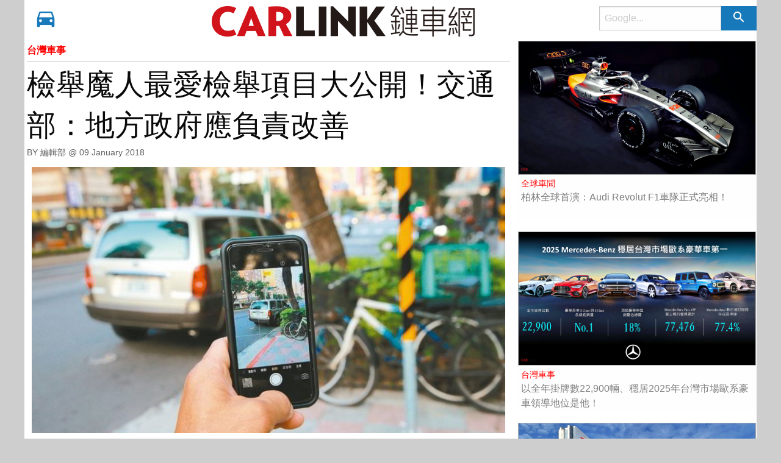

--- FILE ---
content_type: text/html; charset=utf-8
request_url: https://www.lian-car.com/articles/read/25241.html
body_size: 11249
content:
<!DOCTYPE html>
<html>
	<head>
		<meta charset="utf-8" />
	  <meta http-equiv="x-ua-compatible" content="ie=edge">
	  <meta name="viewport" content="width=device-width, initial-scale=1.0" />

    
    <title>檢舉魔人最愛檢舉項目大公開！交通部：地方政府應負責改善 - CARLINK鏈車網</title>
    

		<!-- FAVICON setting -->
		<link href="/favicon.ico" rel="shortcut icon"/>
		<link rel="apple-touch-icon" sizes="114x114" href="/favicons/apple-touch-icon.png">
		<link rel="icon" type="image/png" href="/favicons/favicon-32x32.png" sizes="32x32">
		<link rel="icon" type="image/png" href="/favicons/favicon-16x16.png" sizes="16x16">
		<link rel="manifest" href="/favicons/manifest.json">
		<link rel="mask-icon" href="/favicons/safari-pinned-tab.svg" color="#5bbad5">
    <meta name="theme-color" content="#ffffff">

    
    <link rel="canonical" href="https://www.lian-car.com/articles/read/25241.html">
    

    <meta name="robots" content="max-image-preview:large">
		
    <meta name="keywords" content="汽車,交通,新聞,影音,媒體,新聞,賽車"/>
    <meta property="og:locale" content="zh_TW" />
    <meta property="og:site_name" content="CARLINK鏈車網"/>
    <meta property="og:image:width" content="1000"/>
    <meta property="og:image:height" content="1000"/>
    <meta property="article:section" content="汽車">

    
      <meta property="og:type" content="website" />
      
      
      <meta property="og:title" content="檢舉魔人最愛檢舉項目大公開！交通部：地方政府應負責改善" />
      <meta property="og:url" content="https://www.lian-car.com/articles/read/25241.html" />
      <meta property="og:image"       content="https://imgs.lian-car.com/images/uploaded/IMG20180110131555I38902U2342.jpg" />
      
      
      <meta property="og:description" content="TEXT：逸幸那莫赫 Eason檢舉魔人當道，時不時就有人在「爆系社團」PO出自己被檢舉的抱怨文，下方的留言雖然有正有反，但大部分都對警方接收檢舉就開單的行為感到不可理解，有民眾對檢舉魔人的行為看不下去，直接到公共政策網路平台提案，要求交通部修法，但交通部卻把責任推給地方政府。為了遏止「檢舉就開單」" />
      <meta property="fb:app_id"      content="501524756717086" />
      <meta property="dable:item_id" content="25241"/>
      <meta property="dable:author" content="CARLINK鏈車網"/>
    

		<!-- Material Design -->
		<!-- <link rel="stylesheet" href="//fonts.googleapis.com/css?family=Roboto:300,400,500,700,400italic"> -->
		<!-- <link rel="stylesheet" href="//fonts.googleapis.com/icon?family=Material+Icons"> -->

		<!-- Font awesome -->
		<!-- <link rel="stylesheet" href="//maxcdn.bootstrapcdn.com/font-awesome/4.7.0/css/font-awesome.min.css"> -->

		<!-- Style -->
		<link rel="stylesheet" href="/stylesheets/front.styles.css?v=3.0.3"/>

    
    <script type="application/ld+json">
    {
      "@context": "https://schema.org",
      "@type": "NewsArticle",
      "headline": "檢舉魔人最愛檢舉項目大公開！交通部：地方政府應負責改善",
      "image": [
        "https://imgs.lian-car.com/images/uploaded/IMG20180110131555I38902U2342.jpg"
       ],
      "datePublished": "2018-01-09 16:53:56",
      "dateModified": "2018-01-10 13:15:59",
      "author": [{
          "@type": "Person",
          "name": "編輯部"
        }]
    }
    </script>
    <script type="application/ld+json">
    {
      "@context": "https://schema.org",
      "@type": "BreadcrumbList",
      "itemListElement": [{
        "@type": "ListItem",
        "position": 1,
        "name": "CARLINK鏈車網",
        "item": "https://www.lian-car.com/"
      },{
        "@type": "ListItem",
        "position": 2,
        "name": "台灣車事",
        "item": "https://www.lian-car.com/categories/index/384"
      },{
        "@type": "ListItem",
        "position": 3,
        "name": "檢舉魔人最愛檢舉項目大公開！交通部：地方政府應負責改善",
        "item": "https://www.lian-car.com/articles/read/25241.html"
      }]
    }
    </script>
    

    <!-- Google Tag Manager -->
    <script type="28549e31c2216a0555906c77-text/javascript">(function(w,d,s,l,i){w[l]=w[l]||[];w[l].push({'gtm.start':
    new Date().getTime(),event:'gtm.js'});var f=d.getElementsByTagName(s)[0],
    j=d.createElement(s),dl=l!='dataLayer'?'&l='+l:'';j.async=true;j.src=
    'https://www.googletagmanager.com/gtm.js?id='+i+dl;f.parentNode.insertBefore(j,f);
    })(window,document,'script','dataLayer','GTM-W4SXLJTP');</script>
    <!-- End Google Tag Manager -->
    
		
	</head>
	<body>

	<div id="topmost-menu" class="title-bar hide" data-responsive-toggle="main-menu" data-hide-for="medium">
    
    <!--<button id="test_atrget" class="menu-icon title-bar-menu-button" type="button" data-toggle="top-small-menu-placeholder"></button>-->

	<ul class="small-nav-bar dropdown menu nav navbar-nav show-for-small-only" data-dropdown-menu data-responsive-menu="drilldown medium-dropdown" style="width: 10%; float: left;">
	  <li>
	    <a href="#" class="" style="padding: .8rem 1.2rem .7rem .4rem; font-size: 1.4rem;">
	      	<i class="fa fa-car"></i>
	    </a>
	    <ul id="top-menu-placeholder" class="menu vertical menu-holder"></ul>
	  </li>
	</ul>

  <div class="title-bar-title" style="width: 90%">
  	<a href="/" style="display: inline-block; float: left; font-size: 2rem; font-weight: 900; margin-right: 0.5rem; width: 45%;">
      <!--<span style="color: red;">CAR</span><span style="color: black;">LINK</span>-->
      <img width="285" height="50" src="/images/logo-left.gif?v=1.1">
    </a>
  	<form method="get" action="https://www.google.com.sg/search">
      <input type="hidden" name="sitesearch" value="www.lian-car.com"/>
      <ul class="menu float-right search-bar-menu nav navbar-nav" style="width: 50%; float: right !important; margin-top: 0.2rem;">
        <li>
          <div class="input-group menu">
            <input class="input-group-field" type="search" name="q" placeholder="Google..." />
            <div class="input-group-button">
              <button type="submit" class="button"><i class="material-icons">search</i></button>
            </div>
          </div>
        </li>
      </ul>
    </form>
  </div>
</div>

<nav class="top-bar" id="main-menu">
  <div class="top-bar-left">
    <ul class="dropdown menu nav navbar-nav" data-dropdown-menu data-responsive-menu="drilldown medium-dropdown" style="width: 20%; float: left;">
      <li>
        <a href="#" class="hide-for-small-only">
          <i class="material-icons bigger-car">directions_car</i>
        </a>
        <ul id="top-menu-placeholder" class="menu vertical menu-holder"></ul>
      </li>
    </ul>

    <a href="/" class="hide-for-small-only" style="display: inline-block; float: right; font-size: 2rem; padding-top: 0.5rem; font-weight: 900; margin-right: 0.5rem;">
      <!--<span style="color: red;">CAR</span><span style="color: black;">LINK</span>-->
      <img width="285" height="50" src="/images/logo-left.gif?v=1.1" style="max-height: 50px; min-height: 50px;">
    </a>
  </div>

  <div class="top-bar-right hide-for-small-only">
  	<a href="/" class="hide-for-medium-only" style="display: inline-block; width: 50%; float: left; font-size: 2rem; padding-top: 0.5rem; font-weight: 900; color: black;">
      <!--<span> 鏈車網 </span>-->
      <img width="138" height="50" src="/images/logo-right.gif?v=1.1" style="max-height: 50px; min-height: 50px;">
    </a>
    <form method="get" action="https://www.google.com.sg/search">
      <input type="hidden" name="sitesearch" value="www.lian-car.com"/>
      <ul class="menu float-right search-bar-menu nav navbar-nav">
        <li>
          <div class="input-group menu">
            <input class="input-group-field" type="search" name="q" placeholder="Google..." />
            <div class="input-group-button">
              <button type="submit" class="button"><i class="material-icons">search</i></button>
            </div>
          </div>
        </li>
      </ul>
    </form>
  </div>
</nav>

<div class="row">
	
	<!-- aritcle content -->
	<div class="small-12 medium-8 float-left">
		<article id="ArticleContentContainer">
			<header>
				<p class="category-title" style="margin-bottom: .3rem;">
					<a href="/categories/index/384" style="">
						台灣車事
					</a>
				</p>
				<hr/>
				<h1 class="page-title">
					檢舉魔人最愛檢舉項目大公開！交通部：地方政府應負責改善
					<a id="ArticleTitleAnchor">&nbsp;</a>
				</h1>
				<div class="entry-meta">
					<span class="author">
						BY 編輯部  
						@ <time datetime="Tue Jan 09 2018 16:53:56 GMT+0800 (CST)">
							09 January 2018					
						  </time>				
					</span>
				</div>
			</header>
			<div class="entry-content indented" >
        
				<p><img src="https://imgs.lian-car.com/images/uploaded/IMG20180110131555I38902U2342.jpg" style="width: 800px;" /><p></p></p><p></p><p></p><p><b>TEXT：逸幸那莫赫 Eason</b></p><div><p></p></div><div>檢舉魔人當道，時不時就有人在「爆系社團」PO出自己被檢舉的抱怨文，下方的留言雖然有正有反，但大部分都對警方接收檢舉就開單的行為感到不可理解，有民眾對檢舉魔人的行為看不下去，直接到公共政策網路平台提案，要求交通部修法，但交通部卻把責任推給地方政府。<p></p><p></p>為了遏止「檢舉就開單」的情況，民眾上公共政策網路參與平台提出「交通開罰應修法回歸執法單位取締，經民眾舉發者應採勸導通知非逕行開罰」要求，希望警方接獲民眾檢舉違規案件，應採取勸導而不是直接開單，只有執法人員直接取締才能開罰。<p></p><p></p>對此交通部回應，民眾檢舉的違規事件大部分是違規停車，而且有固定熱門地段，表示該地區停車空間供需嚴重失調，如果要降低違停案件，比起增加執法人員巡邏密度，由當地停車主管機關，檢討相關標誌、標線設置，並重新規劃停車空間才是最有效的方法。<p></p><p></p>交通部也表示，如果民眾檢舉的案件屬於輕微違規，可以依法勸導不舉發，換句話說，如果是嚴重違規案件警方接獲檢舉還是會直接開罰。至於怎樣算「輕微」、「嚴重」，交通部並沒有直接說明。</div><div><p></p>最容易被民眾拍照檢舉的違規事件就是違規停車，而且最常出現在商店區附近，有時候只是下來買個早餐，馬上就有檢舉魔人拍照檢舉，不久就會有罰單寄到家裡要你繳錢，那一天的早餐費可能就將近1000元，得不償失。<p></p><p></p>很顯然執法單位將「違規停車」視為嚴重違規，這也是最好檢舉的違規項目之一，但如果在你開車經過紅線路段時，運用高速快門開下車輛看似靜止不動的照片，這是否也構成判罰依據？再者，執法機關只聽信檢舉方說法便即刻開罰，又合乎法律之前人人平等的原則？<p></p><p></p>檢舉不是問題，真正的問題是檢舉後完全不查證便開罰，這才是台灣政府應該進行調整的地方。<p></p></div><p></p><p></p><p></p>
			</div>
      

      
      <div>
        <img class="thumbnail img-lazy-load ratio-item-img" src="/images/user865.jpg" />
      </div>
      

      

		</article>

		<hr>

		<!--<script async src="//pagead2.googlesyndication.com/pagead/js/adsbygoogle.js"></script>-->
		<ins class="adsbygoogle"
		     style="display:block"
		     data-ad-format="fluid"
		     data-ad-layout-key="-8u+3l-l7+8f+1cu"
		     data-ad-client="ca-pub-3563701183656156"
		     data-ad-slot="2200472727"></ins>
		<script type="28549e31c2216a0555906c77-text/javascript">
		     setTimeout(function(){
		     	if(typeof window.adsbygoogle !== undefined){
		     		(adsbygoogle = window.adsbygoogle || []).push({});
		     	}
		     }, 1500);
		</script>

		<footer class="row article-footer">
			<h5>延伸閱讀<h5>
			
				
					<div class="small-12 medium-4 float-left cate-card footer-same-cate-articles-smaller">
						<div class="card">
							<a href="/articles/read/28360.html">
								<img class="thumbnail img-lazy-load ratio-item-img" data-original="https://imgs.lian-car.com/images/uploaded/IMG20190308185621I98383U2345.jpg" />
								<div class="card-section">
									<a class="side-bar-news-cate" href="/categories/index/384">
										台灣車事
									</a>
									<a href="/articles/read/28360.html">
										NISSAN KICKS「不受橘限版」80.9萬元限量預售中
									</a>
								</div>
							</a>
						</div>
					</div>
				
					<div class="small-12 medium-4 float-left cate-card footer-same-cate-articles-smaller">
						<div class="card">
							<a href="/articles/read/25163.html">
								<img class="thumbnail img-lazy-load ratio-item-img" data-original="https://imgs.lian-car.com/images/uploaded/IMG20171229103202I53546U866.jpg" />
								<div class="card-section">
									<a class="side-bar-news-cate" href="/categories/index/384">
										台灣車事
									</a>
									<a href="/articles/read/25163.html">
										接單價74.8萬元起，大改款VW POLO正式在台亮相！
									</a>
								</div>
							</a>
						</div>
					</div>
				
					<div class="small-12 medium-4 float-left cate-card footer-same-cate-articles-smaller">
						<div class="card">
							<a href="/articles/read/32821.html">
								<img class="thumbnail img-lazy-load ratio-item-img" data-original="https://imgs.lian-car.com/images/uploaded/IMG20200911110113I74132U866.jpg" />
								<div class="card-section">
									<a class="side-bar-news-cate" href="/categories/index/384">
										台灣車事
									</a>
									<a href="/articles/read/32821.html">
										三車型65.9萬元起！HYUNDAI VENUE正式上市
									</a>
								</div>
							</a>
						</div>
					</div>
				
					<div class="small-12 medium-4 float-left cate-card footer-same-cate-articles-smaller">
						<div class="card">
							<a href="/articles/read/23418.html">
								<img class="thumbnail img-lazy-load ratio-item-img" data-original="https://images.lian-car.com/files/lian-car/1060307/mclaren.jpg" />
								<div class="card-section">
									<a class="side-bar-news-cate" href="/categories/index/384">
										台灣車事
									</a>
									<a href="/articles/read/23418.html">
										McLaren高雄旗艦展示中心正式營運，全新Super Series暨新年式Sports Series售價發佈
									</a>
								</div>
							</a>
						</div>
					</div>
				
					<div class="small-12 medium-4 float-left cate-card footer-same-cate-articles-smaller">
						<div class="card">
							<a href="/articles/read/25114.html">
								<img class="thumbnail img-lazy-load ratio-item-img" data-original="https://imgs.lian-car.com/images/uploaded/IMG20171221164311I39701U2342.jpg" />
								<div class="card-section">
									<a class="side-bar-news-cate" href="/categories/index/384">
										台灣車事
									</a>
									<a href="/articles/read/25114.html">
										FORD GT的超級心臟，EcoBoost引擎大解析！
									</a>
								</div>
							</a>
						</div>
					</div>
				
					<div class="small-12 medium-4 float-left cate-card footer-same-cate-articles-smaller">
						<div class="card">
							<a href="/articles/read/25040.html">
								<img class="thumbnail img-lazy-load ratio-item-img" data-original="https://imgs.lian-car.com/images/uploaded/IMG20171208101244I61535U2342.jpg" />
								<div class="card-section">
									<a class="side-bar-news-cate" href="/categories/index/384">
										台灣車事
									</a>
									<a href="/articles/read/25040.html">
										想變聰明？smart 12 月購車優惠看這裡
									</a>
								</div>
							</a>
						</div>
					</div>
				
					<div class="small-12 medium-4 float-left cate-card footer-same-cate-articles-smaller">
						<div class="card">
							<a href="/articles/read/27884.html">
								<img class="thumbnail img-lazy-load ratio-item-img" data-original="https://imgs.lian-car.com/images/uploaded/IMG20190104161029I65550U2345.jpg" />
								<div class="card-section">
									<a class="side-bar-news-cate" href="/categories/index/384">
										台灣車事
									</a>
									<a href="/articles/read/27884.html">
										買普利司通輪胎不滿意免費退換！再送「臺華窯白瓷夢想對杯」
									</a>
								</div>
							</a>
						</div>
					</div>
				
					<div class="small-12 medium-4 float-left cate-card footer-same-cate-articles-smaller">
						<div class="card">
							<a href="/articles/read/24772.html">
								<img class="thumbnail img-lazy-load ratio-item-img" data-original="https://imgs.lian-car.com/images/uploaded/IMG20171023214418I55834U2342.jpg" />
								<div class="card-section">
									<a class="side-bar-news-cate" href="/categories/index/384">
										台灣車事
									</a>
									<a href="/articles/read/24772.html">
										不給糖就搗蛋！smart 變裝搞怪等你來試膽
									</a>
								</div>
							</a>
						</div>
					</div>
				
					<div class="small-12 medium-4 float-left cate-card footer-same-cate-articles-smaller">
						<div class="card">
							<a href="/articles/read/38211.html">
								<img class="thumbnail img-lazy-load ratio-item-img" data-original="https://imgs.lian-car.com/images/uploaded/IMG20240411112440I81017U2349.jpg" />
								<div class="card-section">
									<a class="side-bar-news-cate" href="/categories/index/384">
										台灣車事
									</a>
									<a href="/articles/read/38211.html">
										福特六和將斥資超過25億推動產線升級，提前布局未來Ford全球戰略新能源車國產化！
									</a>
								</div>
							</a>
						</div>
					</div>
				
					<div class="small-12 medium-4 float-left cate-card footer-same-cate-articles-smaller">
						<div class="card">
							<a href="/articles/read/26313.html">
								<img class="thumbnail img-lazy-load ratio-item-img" data-original="https://imgs.lian-car.com/images/uploaded/IMG20180705093640I58804U9.jpg" />
								<div class="card-section">
									<a class="side-bar-news-cate" href="/categories/index/384">
										台灣車事
									</a>
									<a href="/articles/read/26313.html">
										入主韓系座駕就趁現在！KIA多項購車優惠實施中
									</a>
								</div>
							</a>
						</div>
					</div>
				
					<div class="small-12 medium-4 float-left cate-card footer-same-cate-articles-smaller">
						<div class="card">
							<a href="/articles/read/37708.html">
								<img class="thumbnail img-lazy-load ratio-item-img" data-original="https://imgs.lian-car.com/images/uploaded/IMG20231116105228I49262U2349.jpg" />
								<div class="card-section">
									<a class="side-bar-news-cate" href="/categories/index/384">
										台灣車事
									</a>
									<a href="/articles/read/37708.html">
										和運租車、iRent春節早鳥開放預約，2024年春節5天以上預約，汽車租滿7天享85折！
									</a>
								</div>
							</a>
						</div>
					</div>
				
					<div class="small-12 medium-4 float-left cate-card footer-same-cate-articles-smaller">
						<div class="card">
							<a href="/articles/read/32562.html">
								<img class="thumbnail img-lazy-load ratio-item-img" data-original="https://imgs.lian-car.com/images/uploaded/IMG20200809223245I26938U2346.jpg" />
								<div class="card-section">
									<a class="side-bar-news-cate" href="/categories/index/384">
										台灣車事
									</a>
									<a href="/articles/read/32562.html">
										堅達配英雄！第三屆FUSO HERO風雲英雄榜票選活動熱烈募集中
									</a>
								</div>
							</a>
						</div>
					</div>
				
			 
		</footer>
	</div>

	<!-- side bar content -->
	<div class="small-12 medium-4 float-left side-bar">
		
			
				<div class="cate-card">
					<div class="card">
						<a href="/articles/read/41336.html">
							<img class="thumbnail ratio-item-img" src="https://imgs.lian-car.com/images/uploaded/IMG20260122173400I77204U2349.jpg" />
							<div class="card-section">
								<a class="side-bar-news-cate" href="/categories/index/383">
									全球車聞
								</a>
								<a href="/articles/read/41336.html">
									柏林全球首演：Audi Revolut F1車隊正式亮相！
								</a>
							</div>
						</a>
					</div>
				</div>

				

			
				<div class="cate-card">
					<div class="card">
						<a href="/articles/read/41335.html">
							<img class="thumbnail ratio-item-img" src="https://imgs.lian-car.com/images/uploaded/IMG20260122171216I89675U2349.jpg" />
							<div class="card-section">
								<a class="side-bar-news-cate" href="/categories/index/384">
									台灣車事
								</a>
								<a href="/articles/read/41335.html">
									以全年掛牌數22,900輛、穩居2025年台灣市場歐系豪車領導地位是他！
								</a>
							</div>
						</a>
					</div>
				</div>

				

			
				<div class="cate-card">
					<div class="card">
						<a href="/articles/read/41334.html">
							<img class="thumbnail ratio-item-img" src="https://imgs.lian-car.com/images/uploaded/IMG20260122170728I53860U2349.jpg" />
							<div class="card-section">
								<a class="side-bar-news-cate" href="/categories/index/384">
									台灣車事
								</a>
								<a href="/articles/read/41334.html">
									為中台灣地區帶來便利完整一站式購車與售後服務體驗，TAIWAN SUZUKI彰化所展開試營運。
								</a>
							</div>
						</a>
					</div>
				</div>

				

			
				<div class="cate-card">
					<div class="card">
						<a href="/articles/read/41331.html">
							<img class="thumbnail ratio-item-img" src="https://imgs.lian-car.com/images/uploaded/IMG20260122155819I33978U2350.jpg" />
							<div class="card-section">
								<a class="side-bar-news-cate" href="/categories/index/389">
									車與生活
								</a>
								<a href="/articles/read/41331.html">
									便攜式移動廁所 Cresana X1露營神器！特殊鋁膜封裝、自動打包、無臭抗菌防蚊蠅
								</a>
							</div>
						</a>
					</div>
				</div>

				

			
				<div class="cate-card">
					<div class="card">
						<a href="/articles/read/41329.html">
							<img class="thumbnail ratio-item-img" src="https://imgs.lian-car.com/images/uploaded/IMG20260122151339I30542U2350.jpg" />
							<div class="card-section">
								<a class="side-bar-news-cate" href="/categories/index/383">
									全球車聞
								</a>
								<a href="/articles/read/41329.html">
									Volkswagen ID.4或將改名ID. Tiguan？內外大幅進化、功率破300匹、續航力破550km
								</a>
							</div>
						</a>
					</div>
				</div>

				

			
				<div class="cate-card">
					<div class="card">
						<a href="/articles/read/41325.html">
							<img class="thumbnail ratio-item-img" src="https://imgs.lian-car.com/images/uploaded/IMG20260122101503I71534U2349.jpg" />
							<div class="card-section">
								<a class="side-bar-news-cate" href="/categories/index/383">
									全球車聞
								</a>
								<a href="/articles/read/41325.html">
									顛覆純電時代的變革者，The All New Volvo EX60開創豪華中型電動休旅新巔峰！
								</a>
							</div>
						</a>
					</div>
				</div>

				

			
				<div class="cate-card">
					<div class="card">
						<a href="/articles/read/41323.html">
							<img class="thumbnail ratio-item-img" src="https://imgs.lian-car.com/images/uploaded/IMG20260121172416I15653U2349.jpg" />
							<div class="card-section">
								<a class="side-bar-news-cate" href="/categories/index/386">
									專業車試
								</a>
								<a href="/articles/read/41323.html">
									當環保遇上奢華，瑞典人給出了最優雅的答案！新一代Volvo XC90 T8  Ultra
								</a>
							</div>
						</a>
					</div>
				</div>

				

			
				<div class="cate-card">
					<div class="card">
						<a href="/articles/read/41322.html">
							<img class="thumbnail ratio-item-img" src="https://imgs.lian-car.com/images/uploaded/IMG20260121171520I67139U2350.jpg" />
							<div class="card-section">
								<a class="side-bar-news-cate" href="/categories/index/389">
									車與生活
								</a>
								<a href="/articles/read/41322.html">
									不一定需要、但絕對很想要！Suzuki Jimny官方授權折疊凳升級版 限量1000件
								</a>
							</div>
						</a>
					</div>
				</div>

				

			
				<div class="cate-card">
					<div class="card">
						<a href="/articles/read/41316.html">
							<img class="thumbnail ratio-item-img" src="https://imgs.lian-car.com/images/uploaded/IMG20260121131547I11421U2349.jpg" />
							<div class="card-section">
								<a class="side-bar-news-cate" href="/categories/index/383">
									全球車聞
								</a>
								<a href="/articles/read/41316.html">
									橫掃2026達卡拉力賽，DEFENDER RALLY首度參戰即奪冠締造歷史紀錄。
								</a>
							</div>
						</a>
					</div>
				</div>

				

			
				<div class="cate-card">
					<div class="card">
						<a href="/articles/read/41313.html">
							<img class="thumbnail ratio-item-img" src="https://imgs.lian-car.com/images/uploaded/IMG20260121115230I93731U2349.jpg" />
							<div class="card-section">
								<a class="side-bar-news-cate" href="/categories/index/384">
									台灣車事
								</a>
								<a href="/articles/read/41313.html">
									Kia Select原廠精選中古車展，逾25台主管配車/試乘車展示，最高享逾70萬禮遇！
								</a>
							</div>
						</a>
					</div>
				</div>

				

			
				<div class="cate-card">
					<div class="card">
						<a href="/articles/read/41312.html">
							<img class="thumbnail ratio-item-img" src="https://imgs.lian-car.com/images/uploaded/IMG20260121114128I35180U2349.jpg" />
							<div class="card-section">
								<a class="side-bar-news-cate" href="/categories/index/384">
									台灣車事
								</a>
								<a href="/articles/read/41312.html">
									車美仕2025年海外市場表現亮眼，合併營收142億元再創新高！
								</a>
							</div>
						</a>
					</div>
				</div>

				

			
				<div class="cate-card">
					<div class="card">
						<a href="/articles/read/41311.html">
							<img class="thumbnail ratio-item-img" src="https://imgs.lian-car.com/images/uploaded/IMG20260121091933I22306U2350.jpg" />
							<div class="card-section">
								<a class="side-bar-news-cate" href="/categories/index/391">
									科技新知
								</a>
								<a href="/articles/read/41311.html">
									Ford發表新一代整合式車用電腦、自主研發、效能提升五倍、體積縮小一半
								</a>
							</div>
						</a>
					</div>
				</div>

				

			
				<div class="cate-card">
					<div class="card">
						<a href="/articles/read/41304.html">
							<img class="thumbnail ratio-item-img" src="https://imgs.lian-car.com/images/uploaded/IMG20260120172637I68342U2350.jpg" />
							<div class="card-section">
								<a class="side-bar-news-cate" href="/categories/index/391">
									科技新知
								</a>
								<a href="/articles/read/41304.html">
									BorgWarner博格華納將在日本首次發布「五合一」電動車整合式驅動模組
								</a>
							</div>
						</a>
					</div>
				</div>

				

			
				<div class="cate-card">
					<div class="card">
						<a href="/articles/read/41300.html">
							<img class="thumbnail ratio-item-img" src="https://imgs.lian-car.com/images/uploaded/IMG20260120164031I79959U2350.jpg" />
							<div class="card-section">
								<a class="side-bar-news-cate" href="/categories/index/383">
									全球車聞
								</a>
								<a href="/articles/read/41300.html">
									這不是真的賽車、但真的很像賽車！Honda Fit不只二次小改款、還有大尾翼的改裝概念車！
								</a>
							</div>
						</a>
					</div>
				</div>

				

			
				<div class="cate-card">
					<div class="card">
						<a href="/articles/read/41299.html">
							<img class="thumbnail ratio-item-img" src="https://imgs.lian-car.com/images/uploaded/IMG20260120163946I72345U2349.jpg" />
							<div class="card-section">
								<a class="side-bar-news-cate" href="/categories/index/383">
									全球車聞
								</a>
								<a href="/articles/read/41299.html">
									Škoda躍升歐洲第三大、全球交車破百萬，Octavia與Kodiaq車系穩居全球銷售主力！
								</a>
							</div>
						</a>
					</div>
				</div>

				

			
				<div class="cate-card">
					<div class="card">
						<a href="/articles/read/41298.html">
							<img class="thumbnail ratio-item-img" src="https://imgs.lian-car.com/images/uploaded/IMG20260120162826I42720U2349.png" />
							<div class="card-section">
								<a class="side-bar-news-cate" href="/categories/index/383">
									全球車聞
								</a>
								<a href="/articles/read/41298.html">
									儘管面臨諸多挑戰，Lamborghini仍創下2025年全球交付達10,747輛量新紀錄。
								</a>
							</div>
						</a>
					</div>
				</div>

				

			
				<div class="cate-card">
					<div class="card">
						<a href="/articles/read/41295.html">
							<img class="thumbnail ratio-item-img" src="https://imgs.lian-car.com/images/uploaded/IMG20260120144637I79343U2350.jpg" />
							<div class="card-section">
								<a class="side-bar-news-cate" href="/categories/index/383">
									全球車聞
								</a>
								<a href="/articles/read/41295.html">
									馬力非關鍵、空力套件與「買不到」才是精髓！Giulia Quadrifoglio Luna Rossa發表前售罄！
								</a>
							</div>
						</a>
					</div>
				</div>

				

			
				<div class="cate-card">
					<div class="card">
						<a href="/articles/read/41291.html">
							<img class="thumbnail ratio-item-img" src="https://imgs.lian-car.com/images/uploaded/IMG20260120141104I67854U2350.jpg" />
							<div class="card-section">
								<a class="side-bar-news-cate" href="/categories/index/383">
									全球車聞
								</a>
								<a href="/articles/read/41291.html">
									Google Gemini人工智慧+NVIDIA晶片《Volvo EX60》人性互動+智能電動1月21日全球首發
								</a>
							</div>
						</a>
					</div>
				</div>

				

			
				<div class="cate-card">
					<div class="card">
						<a href="/articles/read/41284.html">
							<img class="thumbnail ratio-item-img" src="https://imgs.lian-car.com/images/uploaded/IMG20260120115724I94710U2349.jpg" />
							<div class="card-section">
								<a class="side-bar-news-cate" href="/categories/index/383">
									全球車聞
								</a>
								<a href="/articles/read/41284.html">
									TOYOTA GAZOO Racing宣布回歸初衷，將以「GAZOO Racing」之名持續傳承造車理念！
								</a>
							</div>
						</a>
					</div>
				</div>

				

			
				<div class="cate-card">
					<div class="card">
						<a href="/articles/read/41281.html">
							<img class="thumbnail ratio-item-img" src="https://imgs.lian-car.com/images/uploaded/IMG20260119234011I90993U2351.jpg" />
							<div class="card-section">
								<a class="side-bar-news-cate" href="/categories/index/386">
									專業車試
								</a>
								<a href="/articles/read/41281.html">
									『影片』全新Toyota RAV4 3種風格炸裂來襲！從104萬豪華版到139萬GR Sport，接單已破5000
								</a>
							</div>
						</a>
					</div>
				</div>

				

			
				<div class="cate-card">
					<div class="card">
						<a href="/articles/read/41279.html">
							<img class="thumbnail ratio-item-img" src="https://imgs.lian-car.com/images/uploaded/IMG20260119163029I28570U2350.jpg" />
							<div class="card-section">
								<a class="side-bar-news-cate" href="/categories/index/384">
									台灣車事
								</a>
								<a href="/articles/read/41279.html">
									大改款都快問世了！中國廣汽本田為何還要推二度小改Fit？台幣30萬還有動力終身保固？
								</a>
							</div>
						</a>
					</div>
				</div>

				

			
				<div class="cate-card">
					<div class="card">
						<a href="/articles/read/41275.html">
							<img class="thumbnail ratio-item-img" src="https://imgs.lian-car.com/images/uploaded/IMG20260119154020I78501U2349.jpg" />
							<div class="card-section">
								<a class="side-bar-news-cate" href="/categories/index/384">
									台灣車事
								</a>
								<a href="/articles/read/41275.html">
									以冷冽山峰之美，詮釋傳統與未來交會的義式奢華：Maserati Grecale Cristallo 特別版！
								</a>
							</div>
						</a>
					</div>
				</div>

				

			
				<div class="cate-card">
					<div class="card">
						<a href="/articles/read/41273.html">
							<img class="thumbnail ratio-item-img" src="https://imgs.lian-car.com/images/uploaded/IMG20260119131945I65835U2349.jpg" />
							<div class="card-section">
								<a class="side-bar-news-cate" href="/categories/index/388">
									改裝市場
								</a>
								<a href="/articles/read/41273.html">
									對力量、速度與操控的極致追求，POTENZA Adrenalin RE005運動街胎首登帥領全台！
								</a>
							</div>
						</a>
					</div>
				</div>

				

			
				<div class="cate-card">
					<div class="card">
						<a href="/articles/read/41272.html">
							<img class="thumbnail ratio-item-img" src="https://imgs.lian-car.com/images/uploaded/IMG20260119131206I85845U2349.jpg" />
							<div class="card-section">
								<a class="side-bar-news-cate" href="/categories/index/384">
									台灣車事
								</a>
								<a href="/articles/read/41272.html">
									福斯商旅Caddy Maxi福祉車銷售首次破百台，新春入主Caddy車系即刻享最高15萬元優惠！
								</a>
							</div>
						</a>
					</div>
				</div>

				

			
				<div class="cate-card">
					<div class="card">
						<a href="/articles/read/41271.html">
							<img class="thumbnail ratio-item-img" src="https://imgs.lian-car.com/images/uploaded/IMG20260119120528I96585U2349.jpg" />
							<div class="card-section">
								<a class="side-bar-news-cate" href="/categories/index/384">
									台灣車事
								</a>
								<a href="/articles/read/41271.html">
									全面再進化，The Golf GTI 冰影純粹版熱血登場，入手價自 147.8 萬元起！
								</a>
							</div>
						</a>
					</div>
				</div>

				

			
				<div class="cate-card">
					<div class="card">
						<a href="/articles/read/41270.html">
							<img class="thumbnail ratio-item-img" src="https://imgs.lian-car.com/images/uploaded/IMG20260119115148I39262U2349.jpg" />
							<div class="card-section">
								<a class="side-bar-news-cate" href="/categories/index/389">
									車與生活
								</a>
								<a href="/articles/read/41270.html">
									突破30億點！和泰集團點數經濟、共享移動、智慧旅遊三箭齊發，全台最強MaaS移動生活圈。
								</a>
							</div>
						</a>
					</div>
				</div>

				

			
				<div class="cate-card">
					<div class="card">
						<a href="/articles/read/41269.html">
							<img class="thumbnail ratio-item-img" src="https://imgs.lian-car.com/images/uploaded/IMG20260119114127I10473U2349.jpg" />
							<div class="card-section">
								<a class="side-bar-news-cate" href="/categories/index/384">
									台灣車事
								</a>
								<a href="/articles/read/41269.html">
									Kia正式啟用新北土城服務廠，以書香與咖啡香，打造近400坪Kia車主專屬休憩空間！
								</a>
							</div>
						</a>
					</div>
				</div>

				

			
				<div class="cate-card">
					<div class="card">
						<a href="/articles/read/41268.html">
							<img class="thumbnail ratio-item-img" src="https://imgs.lian-car.com/images/uploaded/IMG20260119113436I13296U2349.jpg" />
							<div class="card-section">
								<a class="side-bar-news-cate" href="/categories/index/383">
									全球車聞
								</a>
								<a href="/articles/read/41268.html">
									保時捷2025年全球交付279,449部跑車、下滑約10%，台灣級距市佔率小幅提升！
								</a>
							</div>
						</a>
					</div>
				</div>

				

			
				<div class="cate-card">
					<div class="card">
						<a href="/articles/read/41267.html">
							<img class="thumbnail ratio-item-img" src="https://imgs.lian-car.com/images/uploaded/IMG20260119112559I12427U2349.jpg" />
							<div class="card-section">
								<a class="side-bar-news-cate" href="/categories/index/384">
									台灣車事
								</a>
								<a href="/articles/read/41267.html">
									TAIWAN SUZUKI攜手TOMICA 55週年，帶您走進童年回憶的玩具盒！
								</a>
							</div>
						</a>
					</div>
				</div>

				

			
				<div class="cate-card">
					<div class="card">
						<a href="/articles/read/41266.html">
							<img class="thumbnail ratio-item-img" src="https://imgs.lian-car.com/images/uploaded/IMG20260119111324I66703U2349.jpg" />
							<div class="card-section">
								<a class="side-bar-news-cate" href="/categories/index/384">
									台灣車事
								</a>
								<a href="/articles/read/41266.html">
									景氣回穩與政策延續帶動買氣，和泰汽車展望2026年總市場預估上看44萬台！
								</a>
							</div>
						</a>
					</div>
				</div>

				

			
				<div class="cate-card">
					<div class="card">
						<a href="/articles/read/41265.html">
							<img class="thumbnail ratio-item-img" src="https://imgs.lian-car.com/images/uploaded/IMG20260119090651I73237U2350.jpg" />
							<div class="card-section">
								<a class="side-bar-news-cate" href="/categories/index/383">
									全球車聞
								</a>
								<a href="/articles/read/41265.html">
									Honda Base Station未來主義露營拖車、一般轎車即可拖行、可供四人露營、仍在概念階段
								</a>
							</div>
						</a>
					</div>
				</div>

				

			
				<div class="cate-card">
					<div class="card">
						<a href="/articles/read/41261.html">
							<img class="thumbnail ratio-item-img" src="https://imgs.lian-car.com/images/uploaded/IMG20260116164133I86488U2349.jpg" />
							<div class="card-section">
								<a class="side-bar-news-cate" href="/categories/index/384">
									台灣車事
								</a>
								<a href="/articles/read/41261.html">
									豪華C級距車系新進化，2026年式A6 TFSI 200 kW quattro S line車型346萬元起啟動接單！
								</a>
							</div>
						</a>
					</div>
				</div>

				

			
				<div class="cate-card">
					<div class="card">
						<a href="/articles/read/41260.html">
							<img class="thumbnail ratio-item-img" src="https://imgs.lian-car.com/images/uploaded/IMG20260116162747I25521U2349.jpg" />
							<div class="card-section">
								<a class="side-bar-news-cate" href="/categories/index/384">
									台灣車事
								</a>
								<a href="/articles/read/41260.html">
									連續五年稱霸3.5噸級貨車市場，Hyundai Porter II能載、耐用、便利，成為台灣頭家首選！
								</a>
							</div>
						</a>
					</div>
				</div>

				

			
				<div class="cate-card">
					<div class="card">
						<a href="/articles/read/41259.html">
							<img class="thumbnail ratio-item-img" src="https://imgs.lian-car.com/images/uploaded/IMG20260116130252I30087U2350.jpg" />
							<div class="card-section">
								<a class="side-bar-news-cate" href="/categories/index/383">
									全球車聞
								</a>
								<a href="/articles/read/41259.html">
									BMW將繼續生產大排氣量引擎、包括高性能直六、V8以及Rolls-Royce的V12引擎
								</a>
							</div>
						</a>
					</div>
				</div>

				

			
				<div class="cate-card">
					<div class="card">
						<a href="/articles/read/41255.html">
							<img class="thumbnail ratio-item-img" src="https://imgs.lian-car.com/images/uploaded/IMG20260116104347I77310U2350.jpg" />
							<div class="card-section">
								<a class="side-bar-news-cate" href="/categories/index/383">
									全球車聞
								</a>
								<a href="/articles/read/41255.html">
									Ford Mustang Dark Horse SC問世：5.2升V8機械增壓引擎+7速雙離合器變速箱、夏季上市
								</a>
							</div>
						</a>
					</div>
				</div>

				

			
				<div class="cate-card">
					<div class="card">
						<a href="/articles/read/41253.html">
							<img class="thumbnail ratio-item-img" src="https://imgs.lian-car.com/images/uploaded/IMG20260115180359I47908U2349.jpg" />
							<div class="card-section">
								<a class="side-bar-news-cate" href="/categories/index/384">
									台灣車事
								</a>
								<a href="/articles/read/41253.html">
									BMW新年尊享禮遇，全車系限時呈獻。月付5,900元起即可入主，再享多重豪華專屬優惠！
								</a>
							</div>
						</a>
					</div>
				</div>

				

			
				<div class="cate-card">
					<div class="card">
						<a href="/articles/read/41251.html">
							<img class="thumbnail ratio-item-img" src="https://imgs.lian-car.com/images/uploaded/IMG20260115173811I63297U2349.jpeg" />
							<div class="card-section">
								<a class="side-bar-news-cate" href="/categories/index/384">
									台灣車事
								</a>
								<a href="/articles/read/41251.html">
									最接近世界紀錄的機會： 自德國總部引進，概念車CONCEPT AMG GT XX限時快閃台北
								</a>
							</div>
						</a>
					</div>
				</div>

				

			
				<div class="cate-card">
					<div class="card">
						<a href="/articles/read/41248.html">
							<img class="thumbnail ratio-item-img" src="https://imgs.lian-car.com/images/uploaded/IMG20260114171230I88861U2350.jpg" />
							<div class="card-section">
								<a class="side-bar-news-cate" href="/categories/index/391">
									科技新知
								</a>
								<a href="/articles/read/41248.html">
									Honda Level 4無人自駕車將於市區對應坡道與60km/h速度、2027通過認證、2030實際上路
								</a>
							</div>
						</a>
					</div>
				</div>

				

			
				<div class="cate-card">
					<div class="card">
						<a href="/articles/read/41246.html">
							<img class="thumbnail ratio-item-img" src="https://imgs.lian-car.com/images/uploaded/IMG20260114155129I43459U2350.jpg" />
							<div class="card-section">
								<a class="side-bar-news-cate" href="/categories/index/383">
									全球車聞
								</a>
								<a href="/articles/read/41246.html">
									新車十年保固？快速提振銷售氣勢！品質才是王道，否則只是飲鴆止渴、得不償失
								</a>
							</div>
						</a>
					</div>
				</div>

				

			
				<div class="cate-card">
					<div class="card">
						<a href="/articles/read/41242.html">
							<img class="thumbnail ratio-item-img" src="https://imgs.lian-car.com/images/uploaded/IMG20260114121635I90507U2350.jpg" />
							<div class="card-section">
								<a class="side-bar-news-cate" href="/categories/index/391">
									科技新知
								</a>
								<a href="/articles/read/41242.html">
									體小、輕盈、寧靜、高效、低震動！Mazda轉子引擎找到其價值、就是PHEV
								</a>
							</div>
						</a>
					</div>
				</div>

				

			
		 
	</div>

</div>

		
		
			
			<div class="row menu-centered footer-bar">
    <ul class="menu">
        <li><a href="/articles/read/21852.html" title="">關於鏈車網</a></li>
        <li><a href="/articles/read/21853.html" title="">廣告合作事項</a></li>
        <li><a href="/articles/read/21854.html" title="">著作權聲明</a></li>
        <li><a href="/articles/read/21856.html" title="">隱私權政策</a></li>
        <li><a href="/articles/read/21857.html" title="">我也要投稿</a></li> 
    </ul>

    <div class="text-center copyright">
        ©2026 by <a href="/">lian-car.com</a>. 
        All Right Reserved. 
    <div>
</div>

		

		

		<input type="hidden" id="layout_ipt" value=""/>
		<input type="hidden" id="share_url" value="https://www.lian-car.comarticles" />
		<input type="hidden" id="is_desktop" value="1" />
		<input type="hidden" id="is_mobile" value="0" />

		<script src="/javascripts/tree.min.js?v=1.0" defer type="28549e31c2216a0555906c77-text/javascript"></script>
		<script src="/javascripts/psv.min.js?v=1.0" defer type="28549e31c2216a0555906c77-text/javascript"></script>
		<script src="/javascripts/jquery.min.js?v=1.0" defer type="28549e31c2216a0555906c77-text/javascript"></script>
		<script src="/javascripts/front.libs.min.js?v=1.8.8" defer type="28549e31c2216a0555906c77-text/javascript"></script>
		<script src="/javascripts/front.actions.min.js?v=2.0.7" defer type="28549e31c2216a0555906c77-text/javascript"></script>

		

<style type="text/css">
.lian-share-wrapper{position:fixed}.lian-share-wrapper-bottom{width:100%;bottom:0;z-index: 100;}.lian-share-wrapper-left{width:50px;left:0;top:30%}.lian-share-wrapper a{display:inline-block;position:relative;font-size:26px;color:#fff!important;padding:12px 0;line-height:1em;text-align:center}.lian-share-wrapper .text{position:absolute;display:block;width:100%;bottom:1px;font-size:10px;line-height:10px}.lian-share-wrapper-left .hide-desktop{display:none}
</style>



		<!-- Google AdSense -->
		<script async src="//pagead2.googlesyndication.com/pagead/js/adsbygoogle.js" type="28549e31c2216a0555906c77-text/javascript"></script>
		<script type="28549e31c2216a0555906c77-text/javascript">
		    (adsbygoogle = window.adsbygoogle || []).push({
		        google_ad_client: "ca-pub-3563701183656156",
		        enable_page_level_ads: true
		    });
		</script>
		<!-- EO Google AdSense -->

		<!-- Begin comScore Tag -->
    <script type="28549e31c2216a0555906c77-text/javascript">
    var _comscore = _comscore || [];
    _comscore.push({ c1: "2", c2: "21230308" });
    (function() {
       var s = document.createElement("script"), el = document.getElementsByTagName("script")[0]; s.async = true;
       s.src = (document.location.protocol == "https:" ? "https://sb" : "http://b") + ".scorecardresearch.com/beacon.js";
       el.parentNode.insertBefore(s, el);
     })();
    </script>
    <noscript>
       <img src="http://b.scorecardresearch.com/p?c1=2&c2=21230308&cv=2.0&cj=1" />
    </noscript>
    <!-- End comScore Tag -->
		
		<!-- Start Alexa Certify Javascript -->
		<script type="28549e31c2216a0555906c77-text/javascript">
			_atrk_opts = { atrk_acct:"/MWGm1akGFL1bm", domain:"lian-car.com",dynamic: true};
			(function() { var as = document.createElement('script'); as.type = 'text/javascript'; as.async = true; as.src = "https://d31qbv1cthcecs.cloudfront.net/atrk.js"; var s = document.getElementsByTagName('script')[0];s.parentNode.insertBefore(as, s); })();
		</script>
		<noscript><img src="https://d5nxst8fruw4z.cloudfront.net/atrk.gif?account=/MWGm1akGFL1bm" style="display:none" height="1" width="1" alt="" /></noscript>
		<!-- End Alexa Certify Javascript -->


    <!-- Google Tag Manager (noscript) -->
    <noscript><iframe src="https://www.googletagmanager.com/ns.html?id=GTM-W4SXLJTP"
    height="0" width="0" style="display:none;visibility:hidden"></iframe></noscript>
    <!-- End Google Tag Manager (noscript) -->


	<script src="/cdn-cgi/scripts/7d0fa10a/cloudflare-static/rocket-loader.min.js" data-cf-settings="28549e31c2216a0555906c77-|49" defer></script><script defer src="https://static.cloudflareinsights.com/beacon.min.js/vcd15cbe7772f49c399c6a5babf22c1241717689176015" integrity="sha512-ZpsOmlRQV6y907TI0dKBHq9Md29nnaEIPlkf84rnaERnq6zvWvPUqr2ft8M1aS28oN72PdrCzSjY4U6VaAw1EQ==" data-cf-beacon='{"version":"2024.11.0","token":"ca2c203da6504f9093d7cd9242880667","r":1,"server_timing":{"name":{"cfCacheStatus":true,"cfEdge":true,"cfExtPri":true,"cfL4":true,"cfOrigin":true,"cfSpeedBrain":true},"location_startswith":null}}' crossorigin="anonymous"></script>
</body>
</html>

--- FILE ---
content_type: text/html; charset=utf-8
request_url: https://www.google.com/recaptcha/api2/aframe
body_size: 269
content:
<!DOCTYPE HTML><html><head><meta http-equiv="content-type" content="text/html; charset=UTF-8"></head><body><script nonce="qyf4XWTsKT-KbXLImXZTLw">/** Anti-fraud and anti-abuse applications only. See google.com/recaptcha */ try{var clients={'sodar':'https://pagead2.googlesyndication.com/pagead/sodar?'};window.addEventListener("message",function(a){try{if(a.source===window.parent){var b=JSON.parse(a.data);var c=clients[b['id']];if(c){var d=document.createElement('img');d.src=c+b['params']+'&rc='+(localStorage.getItem("rc::a")?sessionStorage.getItem("rc::b"):"");window.document.body.appendChild(d);sessionStorage.setItem("rc::e",parseInt(sessionStorage.getItem("rc::e")||0)+1);localStorage.setItem("rc::h",'1769074708252');}}}catch(b){}});window.parent.postMessage("_grecaptcha_ready", "*");}catch(b){}</script></body></html>